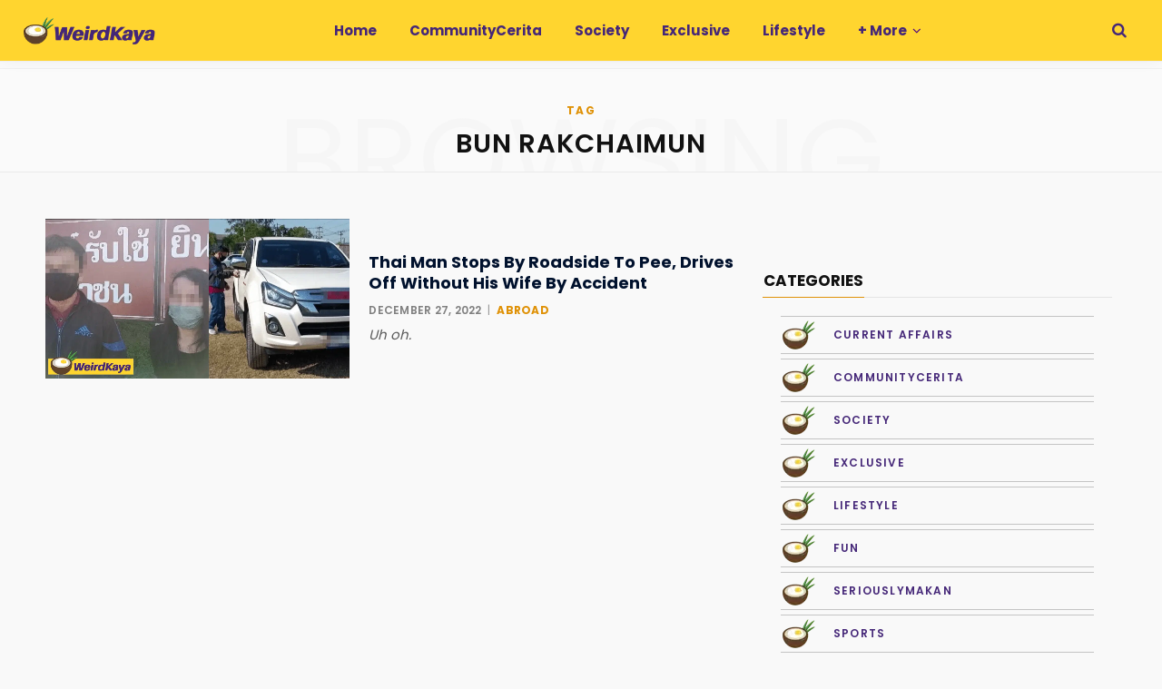

--- FILE ---
content_type: text/html; charset=utf-8
request_url: https://www.google.com/recaptcha/api2/aframe
body_size: 268
content:
<!DOCTYPE HTML><html><head><meta http-equiv="content-type" content="text/html; charset=UTF-8"></head><body><script nonce="mFFwV8lRbP3a2IKBm7Hvqw">/** Anti-fraud and anti-abuse applications only. See google.com/recaptcha */ try{var clients={'sodar':'https://pagead2.googlesyndication.com/pagead/sodar?'};window.addEventListener("message",function(a){try{if(a.source===window.parent){var b=JSON.parse(a.data);var c=clients[b['id']];if(c){var d=document.createElement('img');d.src=c+b['params']+'&rc='+(localStorage.getItem("rc::a")?sessionStorage.getItem("rc::b"):"");window.document.body.appendChild(d);sessionStorage.setItem("rc::e",parseInt(sessionStorage.getItem("rc::e")||0)+1);localStorage.setItem("rc::h",'1768703574196');}}}catch(b){}});window.parent.postMessage("_grecaptcha_ready", "*");}catch(b){}</script></body></html>